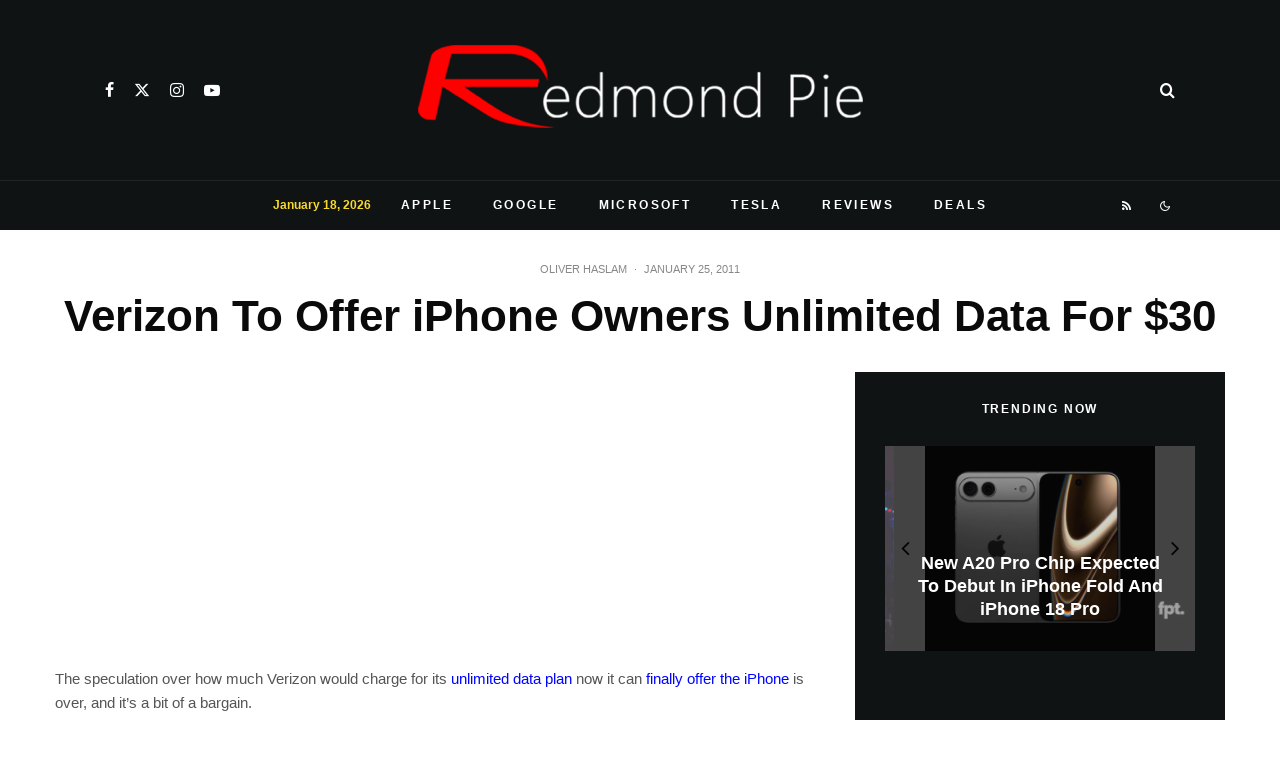

--- FILE ---
content_type: text/html; charset=utf-8
request_url: https://www.google.com/recaptcha/api2/aframe
body_size: 268
content:
<!DOCTYPE HTML><html><head><meta http-equiv="content-type" content="text/html; charset=UTF-8"></head><body><script nonce="YRJAHRSfM_kEsd8LQj28mw">/** Anti-fraud and anti-abuse applications only. See google.com/recaptcha */ try{var clients={'sodar':'https://pagead2.googlesyndication.com/pagead/sodar?'};window.addEventListener("message",function(a){try{if(a.source===window.parent){var b=JSON.parse(a.data);var c=clients[b['id']];if(c){var d=document.createElement('img');d.src=c+b['params']+'&rc='+(localStorage.getItem("rc::a")?sessionStorage.getItem("rc::b"):"");window.document.body.appendChild(d);sessionStorage.setItem("rc::e",parseInt(sessionStorage.getItem("rc::e")||0)+1);localStorage.setItem("rc::h",'1768837030657');}}}catch(b){}});window.parent.postMessage("_grecaptcha_ready", "*");}catch(b){}</script></body></html>

--- FILE ---
content_type: application/javascript; charset=utf-8
request_url: https://fundingchoicesmessages.google.com/f/AGSKWxXU1fj58P-FNtT0RsloNaUhuS-S_0pYt_QlIMo2m_XOUsD_hGeLmW6-OstAUZ63EJxTNkfjH2oGSulcRC0g4m9c8MGmEvj6iUwR9zgHee6_4eE3JRMP8A3DkISuTFjzY76yUg12XamETdwQ5_CvIn1ujnDw8J6vwjn0Wiu3CatUWDNxqQ6I2w8zXto8/_/videoadv-_468x80//AdBackground./ad_sizes=/728-90-
body_size: -1290
content:
window['d49e8fba-e564-4e79-8d61-cbc069cad28b'] = true;